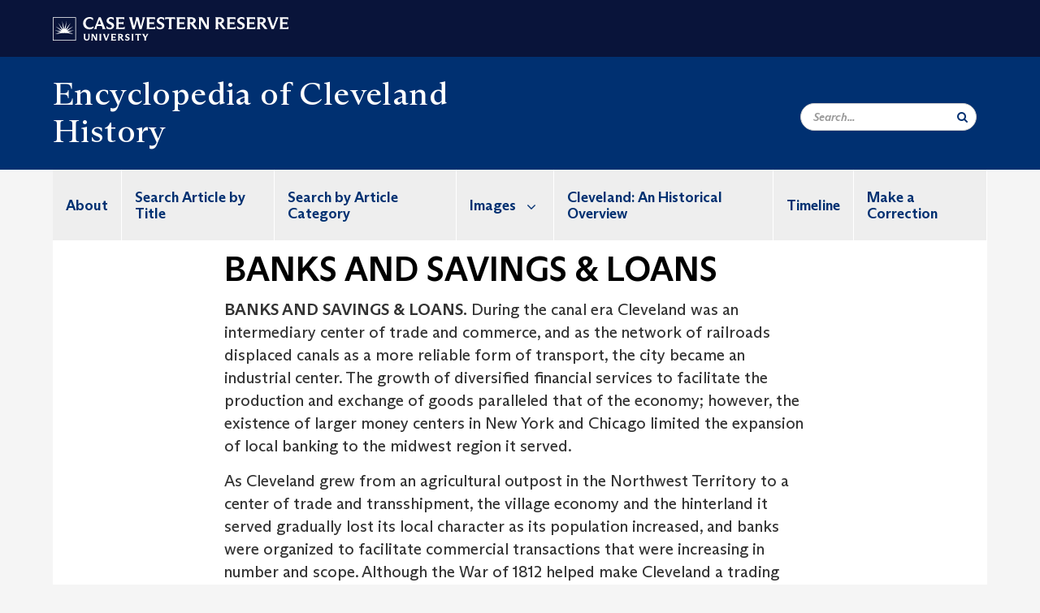

--- FILE ---
content_type: text/html; charset=UTF-8
request_url: https://case.edu/ech/articles/b/banks-and-savings-loans
body_size: 19797
content:
<!DOCTYPE html>
<html lang="en" dir="ltr" prefix="og: https://ogp.me/ns#">
  <head>
    <!-- datalayer begin -->
    
    <!-- datalayer end -->
    <!-- Google Tag Manager -->
    <script>(function(w,d,s,l,i){w[l]=w[l]||[];w[l].push({'gtm.start':
    new Date().getTime(),event:'gtm.js'});var f=d.getElementsByTagName(s)[0],
    j=d.createElement(s),dl=l!='dataLayer'?'&l='+l:'';j.async=true;j.src=
    'https://www.googletagmanager.com/gtm.js?id='+i+dl;f.parentNode.insertBefore(j,f);
    })(window,document,'script','dataLayer','GTM-M6NQD8');</script>
    <!-- End Google Tag Manager -->
    <meta charset="utf-8" />
<meta name="description" content="BANKS AND SAVINGS &amp; LOANS. During the canal era Cleveland was an intermediary center of trade and commerce, and as the network of railroads displaced ..." />
<meta name="abstract" content="BANKS AND SAVINGS &amp; LOANS. During the canal era Cleveland was an intermediary center of trade and commerce, and as the network of railroads displaced ..." />
<link rel="shortlink" href="https://case.edu/ech/node/2256" />
<link rel="canonical" href="https://case.edu/ech/articles/b/banks-and-savings-loans" />
<meta name="rights" content="Copyright © 2026 Case Western Reserve University. All rights reserved." />
<meta name="referrer" content="no-referrer-when-downgrade" />
<meta property="og:site_name" content="Encyclopedia of Cleveland History | Case Western Reserve University" />
<meta property="og:type" content="website" />
<meta property="og:url" content="https://case.edu/ech/articles/b/banks-and-savings-loans" />
<meta property="og:title" content="BANKS AND SAVINGS &amp; LOANS | Encyclopedia of Cleveland History | Case Western Reserve University" />
<meta property="og:description" content="BANKS AND SAVINGS &amp; LOANS. During the canal era Cleveland was an intermediary center of trade and commerce, and as the network of railroads displaced ..." />
<meta property="og:updated_time" content="2019-05-31T00:46:55-04:00" />
<meta property="og:locality" content="Cleveland" />
<meta property="og:region" content="Ohio" />
<meta property="og:postal_code" content="44106" />
<meta property="og:country_name" content="United States" />
<meta property="og:locale" content="en_US" />
<meta property="article:published_time" content="2019-05-31T00:46:55-04:00" />
<meta name="Generator" content="Drupal 10 (https://www.drupal.org)" />
<meta name="MobileOptimized" content="width" />
<meta name="HandheldFriendly" content="true" />
<meta name="viewport" content="width=device-width, initial-scale=1.0" />

    <title>BANKS AND SAVINGS &amp; LOANS | Encyclopedia of Cleveland History | Case Western Reserve University</title>
    <link rel="stylesheet" media="all" href="/ech/modules/contrib/cms_content_sync/css/entity-form.css?subzke" />
<link rel="stylesheet" media="all" href="/ech/core/modules/node/css/node.module.css?subzke" />
<link rel="stylesheet" media="all" href="/ech/core/assets/vendor/jquery.ui/themes/base/core.css?subzke" />
<link rel="stylesheet" media="all" href="/ech/core/assets/vendor/jquery.ui/themes/base/controlgroup.css?subzke" />
<link rel="stylesheet" media="all" href="/ech/core/assets/vendor/jquery.ui/themes/base/checkboxradio.css?subzke" />
<link rel="stylesheet" media="all" href="/ech/core/assets/vendor/jquery.ui/themes/base/resizable.css?subzke" />
<link rel="stylesheet" media="all" href="/ech/core/assets/vendor/jquery.ui/themes/base/button.css?subzke" />
<link rel="stylesheet" media="all" href="/ech/core/assets/vendor/jquery.ui/themes/base/dialog.css?subzke" />
<link rel="stylesheet" media="all" href="/ech/core/misc/components/progress.module.css?subzke" />
<link rel="stylesheet" media="all" href="/ech/core/misc/components/ajax-progress.module.css?subzke" />
<link rel="stylesheet" media="all" href="/ech/core/modules/system/css/components/align.module.css?subzke" />
<link rel="stylesheet" media="all" href="/ech/core/modules/system/css/components/fieldgroup.module.css?subzke" />
<link rel="stylesheet" media="all" href="/ech/core/modules/system/css/components/container-inline.module.css?subzke" />
<link rel="stylesheet" media="all" href="/ech/core/modules/system/css/components/clearfix.module.css?subzke" />
<link rel="stylesheet" media="all" href="/ech/core/modules/system/css/components/details.module.css?subzke" />
<link rel="stylesheet" media="all" href="/ech/core/modules/system/css/components/hidden.module.css?subzke" />
<link rel="stylesheet" media="all" href="/ech/core/modules/system/css/components/item-list.module.css?subzke" />
<link rel="stylesheet" media="all" href="/ech/core/modules/system/css/components/js.module.css?subzke" />
<link rel="stylesheet" media="all" href="/ech/core/modules/system/css/components/nowrap.module.css?subzke" />
<link rel="stylesheet" media="all" href="/ech/core/modules/system/css/components/position-container.module.css?subzke" />
<link rel="stylesheet" media="all" href="/ech/core/modules/system/css/components/reset-appearance.module.css?subzke" />
<link rel="stylesheet" media="all" href="/ech/core/modules/system/css/components/resize.module.css?subzke" />
<link rel="stylesheet" media="all" href="/ech/core/modules/system/css/components/system-status-counter.css?subzke" />
<link rel="stylesheet" media="all" href="/ech/core/modules/system/css/components/system-status-report-counters.css?subzke" />
<link rel="stylesheet" media="all" href="/ech/core/modules/system/css/components/system-status-report-general-info.css?subzke" />
<link rel="stylesheet" media="all" href="/ech/core/modules/system/css/components/tablesort.module.css?subzke" />
<link rel="stylesheet" media="all" href="/ech/modules/contrib/jquery_ui/assets/vendor/jquery.ui/themes/base/core.css?subzke" />
<link rel="stylesheet" media="all" href="/ech/core/modules/filter/css/filter.caption.css?subzke" />
<link rel="stylesheet" media="all" href="/ech/modules/contrib/entity_embed/css/entity_embed.filter.caption.css?subzke" />
<link rel="stylesheet" media="all" href="/ech/core/modules/views/css/views.module.css?subzke" />
<link rel="stylesheet" media="all" href="/ech/core/assets/vendor/jquery.ui/themes/base/theme.css?subzke" />
<link rel="stylesheet" media="all" href="/ech/modules/contrib/jquery_ui/assets/vendor/jquery.ui/themes/base/theme.css?subzke" />
<link rel="stylesheet" media="all" href="/ech/modules/custom/custom_gin_override/css/gin-custom.css?subzke" />
<link rel="stylesheet" media="all" href="/ech/modules/contrib/jquery_ui/assets/vendor/jquery.ui/themes/base/draggable.css?subzke" />
<link rel="stylesheet" media="all" href="/ech/modules/contrib/jquery_ui/assets/vendor/jquery.ui/themes/base/resizable.css?subzke" />
<link rel="stylesheet" media="all" href="/ech/themes/custom/crew/css/style.css?subzke" />

    
    <script type="text/javascript">
      if (/MSIE \d|Trident.*rv:/.test(navigator.userAgent)) {document.write('<script src="https://dudbm6bcnmy8e.cloudfront.net/cwru-drupal-assets/scripts/ieshim.js"><\/script>')};
    </script>
  </head>
  <body>
    <!-- Google Tag Manager (noscript) -->
    <noscript aria-hidden="true"><iframe src="https://www.googletagmanager.com/ns.html?id=GTM-M6NQD8"
    height="0" width="0" style="display:none;visibility:hidden"></iframe></noscript>
    <!-- End Google Tag Manager (noscript) -->
        <a href="#main-content" class="visually-hidden focusable" role="navigation" aria-label="Jump to content">
      Skip to main content
    </a>
    
      <div class="dialog-off-canvas-main-canvas" data-off-canvas-main-canvas>
    
  
    <!-- hard code RAVE alert -->
    <div id="cwruravealert"></div>
    <script type="text/javascript">
      function raveCallback(data) {
        if (data !== undefined) {
          if (window['console']) { console.log(data); }
          var div = document.getElementById('cwruravealert');
          div.style.backgroundColor = data.bgcolor;
          div.style.color = data.fgcolor;
          div.style.width = '100%';
          div.style.fontWeight = '500';
          div.style.fontFamily = 'Arizona';
          div.style.padding = '5px 1% 5px 1%';
          var alert_div = document.createElement('div');
          alert_div.style.margin = 'auto';
          alert_div.style.maxWidth = '1000px';
          alert_div.style.width = '100%';
          alert_div.style.fontWeight = '500';
          alert_div.style.fontFamily = 'Arizona';
          alert_div.style.textAlign = 'center';
          var field;
          for (field of ['header', 'status', 'event', 'headline', 'description', 'instruction', 'note', 'web', 'contact']) {
            if (data[field]) {
              var field_div = document.createElement('div');
              field_div.innerHTML = data[field];
              alert_div.appendChild(field_div);
            }
          }
          div.appendChild(alert_div);
        }
      }
    </script>
    <script type="text/javascript" src="//webapps.case.edu/t4/rave/jsonp.pl?callback=raveCallback"></script>
    <!-- END RAVE ALERT -->

    
  
<!-- BEGIN PRINT HEADER -->
  <header class="visible-print-block" aria-hidden="true" aria-label="Print Header" role="presentation">
    <img src="https://dudbm6bcnmy8e.cloudfront.net/cwru/img/cwru_logo_primary_black_print.jpeg" alt="Case Western Reserve University" class="logo-default" aria-hidden="true">
  </header>
<!-- END PRINT HEADER -->

<!-- BEGIN SITE HEADER -->


<!-- BEGIN HEADER TOP -->
<div class="page-header-top" role="banner" aria-label="Case Western Reserve University Logo Banner">
  <div class="container">
    <!-- BEGIN LOGO -->
    <div class="page-logo">
      <a href="//case.edu/">
        <img src="https://dudbm6bcnmy8e.cloudfront.net/cwru/img/cwru_logo_primary_white.svg" onerror="javascript:this.src='https://dudbm6bcnmy8e.cloudfront.net/cwru/img/cwru_logo_primary_white.png';this.style.margin='-12px 0px';this.style.minHeight='55px'" alt="Case Western Reserve University" class="logo-default" title="Case Western Reserve University">
        <span class="sr-only">Go to case.edu</span>
      </a>
    </div>
    <!-- END LOGO -->
    <!-- BEGIN TOP NAVIGATION MENU -->
    <div class="top-menu hidden-sm hidden-xs">
          </div>
    <!-- END TOP NAVIGATION MENU -->
  </div>
</div>
<!-- END HEADER TOP -->


  <div class="page-head" role="banner" aria-label="School Name Banner">
              
<div class="container">
  <div class="col-md-6">
            <a href="https://case.edu/ech/">
                <div class="page-title ">
                <div aria-label="Site title">Encyclopedia of Cleveland History</div>
  
        </div>
      </a>
        </div>

  <div class="col-md-6">
        
    <div class="inputs pull-right hidden-xs hidden-sm ">
      <form action="//www.case.edu/search-results/" class="navbar__search-form desktop" name="searchForm" role="search" aria-label="desktop search">
        <div class="input-group">
          <span class="search-icon hidden-md hidden-lg"></span>
          <input placeholder="Search..." title="searchbox" type="search" class="navbar__search form-control form-search form-control" name="q" maxlength="128" size="15" onfocus="if(!this._haschanged){this.value=''};this._haschanged=true;">
          <span class="mobile-search-btn input-group-btn">
            <button type="submit" class="button js-form-submit form-submit btn icon-only" aria-label="Submit Search">
              <span class="sr-only">Search</span>
              <span class="fa fa-search" aria-hidden="true"></span>
            </button>
          </span>
          <input type="hidden" name="cx" value="004305171799132815236:ciq4c8b3yv4">
          <input type="hidden" name="ie" value="UTF-8">
          <input class="hidden" role="button" name="sa" type="submit" title="search" alt="search" value="search">
        </div>
      </form>
    </div>

  </div>
</div>

<div class="container">
  </div>

      </div>


                          

    <div >
      <header class="navbar navbar-default container" id="navbar" role="navigation" aria-labelledby="block-crew-main-menu">
                <div class="col-xs-12 no-padding">
        <div class="navbar-header">
            <div class="hidden-xs hidden-sm region region-navigation">
    <nav aria-label="mainmenumenu navigation menu"  id="block-crew-main-menu">
          
      

              <ul block="block-crew-main-menu" class="menu nav navbar-nav" role="menubar">
        <li class="hidden-md hidden-lg mobile-search-box" role="menuitem" tabindex="-1">
          <form action="//www.case.edu/search-results/" class="navbar__search-form" name="searchForm" role="search" aria-label="main search">
            <span class="search-icon hidden-md hidden-lg"></span>
            <input placeholder="Search CWRU" title="searchbox" type="search" class="navbar__search" name="q" onfocus="if(!this._haschanged){this.value=''};this._haschanged=true;">
            <span class="mobile-search-btn">
              <button type="submit" class="btn submit" aria-label="Submit Search">
                <i class="fa fa-search" aria-hidden="true"></i><span class="sr-only">Submit Search</span>
              </button>
            </span>
            <input type="hidden" name="cx" value="004305171799132815236:ciq4c8b3yv4">
            <input type="hidden" name="ie" value="UTF-8">
            <input class="hidden" role="button" name="sa" type="submit" title="search" alt="search">
          </form>
        </li>
                            <li role="menuitem">
        <a href="/ech/about" data-drupal-link-system-path="node/23786">About</a>
                  </li>
                        <li role="menuitem">
        <a href="/ech/search-article-title" data-drupal-link-system-path="node/23816">Search Article by Title</a>
                  </li>
                        <li role="menuitem">
        <a href="https://case.edu/ech/categories">Search by Article Category</a>
                  </li>
                        <li class="expanded dropdown" role="menuitem" tabindex="-1">
        <a href="/ech/images">Images <span class="arrow" aria-haspopup="true"></span></a>
                                  <ul block="block-crew-main-menu" class="menu dropdown-menu" role="menu" aria-hidden="true" tabindex="-1">
                            <li role="menuitem">
        <a href="/ech/images/aerial-views" data-drupal-link-system-path="node/23831">Aerial Views</a>
                  </li>
                        <li role="menuitem">
        <a href="/ech/images/d" data-drupal-link-system-path="node/23836">A to D</a>
                  </li>
                        <li role="menuitem">
        <a href="/ech/images/e-l" data-drupal-link-system-path="node/23841">E to L</a>
                  </li>
                        <li role="menuitem">
        <a href="/ech/images/m-r" data-drupal-link-system-path="node/23846">M to R</a>
                  </li>
                        <li role="menuitem">
        <a href="/ech/images/s-z" data-drupal-link-system-path="node/23851">S to Z</a>
                  </li>
        </ul>
  
            </li>
                        <li role="menuitem">
        <a href="/ech/cleveland-historical-overview" title="The original preface to the 1987 edition." data-drupal-link-system-path="node/25376">Cleveland: An Historical Overview</a>
                  </li>
                        <li role="menuitem">
        <a href="/ech/timeline" data-drupal-link-system-path="node/23826">Timeline</a>
                  </li>
                        <li role="menuitem">
        <a href="/ech/node/24026" data-drupal-link-system-path="node/24026">Make a Correction</a>
                  </li>
        </ul>
  



  </nav>

  </div>

                                <button type="button" class="navbar-toggle" data-toggle="collapse" data-target="#navbar-collapse">
              <span class="sr-only">Toggle navigation</span>
              <i class="fa fa-bars" aria-hidden="true"></i>
              Navigation + Search
            </button>
                  </div>
      </div>
                          <div id="navbar-collapse" class="navbar-collapse collapse">
              	<div class="hidden-md hidden-lg row region region-navigation-collapsible">
    	<nav aria-label="mobilemenu navigation menu"  id="block-crew-mobile-nav">
          
      

              <ul block="block-crew-mobile-nav" class="menu nav navbar-nav" role="menubar">
        <li class="hidden-md hidden-lg mobile-search-box" role="menuitem" tabindex="-1">
          <form action="//www.case.edu/search-results/" class="navbar__search-form" name="searchForm" role="search" aria-label="mobile search">
            <span class="search-icon hidden-md hidden-lg"></span>
            <input placeholder="Search CWRU" title="searchbox" type="search" class="navbar__search" name="q" onfocus="if(!this._haschanged){this.value=''};this._haschanged=true;">
            <span class="mobile-search-btn">
              <button type="submit" class="btn submit" aria-label="Submit Search">
                <i class="fa fa-search" aria-hidden="true"></i><span class="sr-only">Submit Search</span>
              </button>
            </span>
            <input type="hidden" name="cx" value="004305171799132815236:ciq4c8b3yv4">
            <input type="hidden" name="ie" value="UTF-8">
            <input class="hidden" role="button" name="sa" type="submit" title="search" alt="search">
          </form>
        </li>
                            <li role="menuitem">
        <a href="/ech/about" data-drupal-link-system-path="node/23786">About</a>
                  </li>
                        <li role="menuitem">
        <a href="/ech/search-article-title" data-drupal-link-system-path="node/23816">Search Article by Title</a>
                  </li>
                        <li role="menuitem">
        <a href="https://case.edu/ech/categories">Search by Article Category</a>
                  </li>
                        <li class="expanded dropdown" role="menuitem" tabindex="-1">
        <a href="/ech/images">Images <span class="arrow" aria-haspopup="true"></span></a>
                                  <ul block="block-crew-mobile-nav" class="menu dropdown-menu" role="menu" aria-hidden="true" tabindex="-1">
                            <li role="menuitem">
        <a href="/ech/images/aerial-views" data-drupal-link-system-path="node/23831">Aerial Views</a>
                  </li>
                        <li role="menuitem">
        <a href="/ech/images/d" data-drupal-link-system-path="node/23836">A to D</a>
                  </li>
                        <li role="menuitem">
        <a href="/ech/images/e-l" data-drupal-link-system-path="node/23841">E to L</a>
                  </li>
                        <li role="menuitem">
        <a href="/ech/images/m-r" data-drupal-link-system-path="node/23846">M to R</a>
                  </li>
                        <li role="menuitem">
        <a href="/ech/images/s-z" data-drupal-link-system-path="node/23851">S to Z</a>
                  </li>
        </ul>
  
            </li>
                        <li role="menuitem">
        <a href="/ech/cleveland-historical-overview" title="The original preface to the 1987 edition." data-drupal-link-system-path="node/25376">Cleveland: An Historical Overview</a>
                  </li>
                        <li role="menuitem">
        <a href="/ech/timeline" data-drupal-link-system-path="node/23826">Timeline</a>
                  </li>
                        <li role="menuitem">
        <a href="/ech/node/24026" data-drupal-link-system-path="node/24026">Make a Correction</a>
                  </li>
        </ul>
  



  </nav>

  	</div>

          </div>
                      </header>
    </div>
  

  <div role="main" class="main-container container  js-quickedit-main-content">

                
                                      <div class="highlighted">  <div class="region region-highlighted">
    <div data-drupal-messages-fallback class="hidden"></div>

  </div>
</div>
                  
                
                
      <div class="row pre-sidebar">
                                
      
            <section role="region" aria-label="main-content"  class="col-sm-12 col-md-8 col-md-offset-2">
                          <a id="main-content"></a>
            <div class="region region-content">
        <h1 class="page-header">
<span>BANKS AND SAVINGS &amp; LOANS</span>
</h1>

  
<article class="article full clearfix">

  
    

  
  <div class="content">
    
            <div class="field field--name-body field--type-text-with-summary field--label-hidden field--item"><p><strong>BANKS AND SAVINGS &amp; LOANS.</strong> During the canal era Cleveland was an intermediary center of trade and commerce, and as the network of railroads displaced canals as a more reliable form of transport, the city became an industrial center. The growth of diversified financial services to facilitate the production and exchange of goods paralleled that of the economy; however, the existence of larger money centers in New York and Chicago limited the expansion of local banking to the midwest region it served.</p>

<p>As Cleveland grew from an agricultural outpost in the Northwest Territory to a center of trade and transshipment, the village economy and the hinterland it served gradually lost its local character as its population increased, and banks were organized to facilitate commercial transactions that were increasing in number and scope. Although the War of 1812 helped make Cleveland a trading center, barter still governed most exchanges of goods because specie (hard money made up of gold and silver coins) was scarce and paper money was of dubious value. The city's emergence as a commercial center still was uncertain when its first bank, the <a href="/ech/articles/c/commercial-bank-of-lake-erie/">COMMERCIAL BANK OF LAKE ERIE</a> opened for business 6 Aug. 1816, extending credit to merchants, making real estate loans, and issuing its own bank notes as currency. It was during the nation's canal-building period that Cleveland's position as a provincial center of trade was established. The Erie Canal, completed in 1825, opened Great Lakes shipping to the eastern seaboard, and the <a href="/ech/articles/o/ohio-and-erie-canal/">OHIO AND ERIE CANAL</a>, finished in 1832 with Cleveland as its northern terminus, linked Ohio River traffic and the interior of the state to Lake Erie. With Ohio connected with the eastern seaboard via the Erie Canal, commerce expanded into areas essentially bypassed in earlier good times, creating a need for banking services. Initially Cincinnati, which benefited from increased river traffic, was the state's major commercial and banking center. In 1836 its 5 banks represented a total capital of $4,108,200, in contrast to Cleveland's 2 banks, which had a total capital of $659,200. By 1901 the roles were reversed: Cleveland's 46 banks had capital totaling $33.8 million, far ahead of Cincinnati's 19 banks with $16.5 million.</p>

<p>While the canal openings improved the distribution of produce and expanded trade, a severe panic in 1837 and a subsequent depression tested the soundness of Cleveland's infant banking system. During the panic, commodity prices sank, and the two local banks were unable to collect on their outstanding loans. The Bank of Cleveland collapsed and the Commercial Bank of Lake Erie was forced to suspend specie payments for a year, before losing its charter in 1843. The small amount of specie circulating in Cleveland consisted mainly of foreign coins—English, Spanish, and Mexican. The fragility of local banking systems was due to the imbalance between the large amount of paper bank notes in circulation, which had no intrinsic value, and the shortage of specie, which did—a circumstance that fostered public distrust of paper money as a medium of exchange for goods and services.</p>

<p>The commercial depression and the chaotic money system slowed Cleveland's economic development, and between 1842 and 1845 the city had no bank to provide a safe place for savings or to provide the capital necessary to make temporary loans. Exchange brokers and insurance companies, such as the Fireman's Insurance Co. of Cleveland, which had banking and note issuing privileges, were the only fiscal agents offering banking services. The vagaries of early banking in Cleveland reflected the state of banking in Ohio. Still dependent on the agricultural economy, many Ohio banks suspended specie redemption during the panic of 1837. 9 banks failed and 15 more did not have their charters renewed in 1843, including the two in Cleveland.</p>

<p>The Ohio legislature provided some relief from the financial disorder with the Ohio Banking Act of 1845, which eliminated note-issuing authority for Ohio corporations other than banks, causing the Fireman's Insurance Co. of Cleveland to reorganize itself as the City Bank of Cleveland. The act also sought to compromise the differences between those that wanted a strong state banking system and those that favored a system of independent banks. As a result, Ohio had two kinds of banks, state branch banks and independent banks, and two kinds of money, that issued by the state branches and that issued by independent banks. A State Board of Control made up of representatives from each of the 63 state branch banks supervised Ohio's banking systems and furnished bank notes to the branches—two of which were in Cleveland. In order to stabilize the currency in circulation, all banks were required to maintain a specie reserve amounting to 30% of the total face value of the bank notes they issued. Ohio's banking system received its final form in 1851 when separate chartering legislation for each bank was no longer required, provided the bank met certain conditions. With these changes, Cleveland's banking facilities grew at a pace commensurate with its expanding economy, and to expedite the increased exchange of checks among member banks, the <a href="/ech/articles/c/cleveland-clearinghouse-assn/">CLEVELAND CLEARING HOUSE ASSN.</a> was organized in 1858.</p>

<p>With its banking system stabilized, the city made the transition from a commercial to an industrial economy, fueled by the growth of railroad transportation, and in the 1850s the railroad boom initiated the city's metropolitan growth. New banks with stronger capitalization succeeded those that were defunct as banking and finance became more complex. The resources available in state banks, however, were insufficient to finance the North's Civil War effort and maintain specie redemption of notes at the same time. As a result the National Bank Acts of 1863 and 1864 established a national currency, secured by U.S. government bonds, to finance the war, and formed a system of nationally chartered commercial banks to distribute U.S. bank notes. Issuance of state bank notes ended in 1865 when Congress taxed them out of existence. Without note-issuing privileges, state and national banks continued to exist side by side as banks of deposit. With the creation of a national currency, the value of paper money was stabilized.</p>

<p>In the 19th century Cleveland banking grew, as did its economic development with a rapid increase in the number of banks and in the total deposits on hand. At the same time banking itself became more diversified in its organization and the services it offered. The early Cleveland banks had been organized by groups of investors who expected a return on the capital supplied for their operation; however, other forms of banking developed as well. Savings and loan (or building and loan) associations, authorized by the State of Ohio in Aug. 1868, played a major role in promoting local home ownership by financing home mortgages and making loans to neighborhood businesses. Popular with the city's ethnic groups, who placed a high value on home ownership, S&amp;L's such as the German-American Savings Bank and the Warsaw Savings &amp; Loan were organized to serve the immigrant communities. Another form of banking was the state-chartered trust company, promoted by bankers to circumvent the regulations established in the mid-19th century to stabilize the banking systems. Legalized in Ohio in 1883, its purpose was to accept and execute trusts, act as a trustee for wills, bond issues, and estates, in addition to engaging in general banking business. Under the relaxed rules, trust bankers exercised greater investment decision-making over money on deposit and the property and funds in the trust accounts they controlled. Established in 1894, the Cleveland Trust became a powerful economic force in the city through its activities as an estate trustee. The extensive stock portfolios and real estate it managed gave the bank significant influence in the business of the greater Cleveland area and beyond.</p>

<p>After the Civil War Cleveland's conservative banking establishment, dominated by descendants of the original New England settlers, was anxious to link Cleveland growth industry to its source of raw materials and distribute the finished products it produced to national markets. Local financial institutions helped underwrite the expansion of numerous small railroads serving the area; however, the tenuous finances of these undercapitalized roads were particularly affected as panics in 1873, 1884, and 1893 depleted the funds available for expansion. As a result, they underwent a series of bankruptcies, reorganizations, and consolidations in their search for additional capital (more readily available in the larger money centers of the country). By the early 20th century, viable railroads such as the <a href="/ech/articles/n/new-york-central-railroad/">NEW YORK CENTRAL</a>, <a href="/ech/articles/b/baltimore-ohio-railroad/">BALTIMORE &amp; OHIO</a>, and <a href="/ech/articles/p/pennsylvania-railroad/">PENNSYLVANIA</a>, owned by eastern business interests, provided Cleveland with a reliable and efficient transportation system, connecting the city with the necessary elements of an industrializing society.</p>

<p>The parallel growth of Cleveland's economy and its regional banking system produced a match-up which ensured that much of the credit needed by business could be readily supplied. Initially, credit arrangements were made between bankers and entrepreneurs through personal networks which evolved through repeated business transactions. As a young commission merchant, <a href="/ech/articles/r/rockefeller-john-d/">JOHN D. ROCKEFELLER </a>became well known to local bankers <a href="/ech/articles/h/handy-truman-p/">TRUMAN HANDY</a>, <a href="/ech/articles/e/eells-dan-parmelee/">DANIEL EELLS</a>, and <a href="/ech/articles/w/witt-stillman/">STILLMAN WITT</a>. Impressed with his business skills and his record of loan repayment, Rockefeller's credit history made them his allies when he needed capital to establish Standard Oil. <a href="/ech/articles/s/sullivan-jeremiah-j/">JEREMIAH SULLIVAN</a>, founder of Cleveland's Central National Bank, was fond of recounting the story of pioneer automobile salesman <a href="/ech/articles/p/peckham-george-grant-guy/">GEORGE PECKHAM</a>, who lost his only dealership in the 1913 Dayton Flood and was heavily in debt. Convinced of his business acumen, Sullivan helped finance Peckham's purchase of the Cleveland Buick franchise, which became one of the largest in the state. Loan decisions by personal contact became more difficult when the increasing volume of trade and the geographic growth of markets required banks to do business with a greater number of strangers. As a result, banks came to rely on credit reports prepared by others in their financial transactions, and loan decisions were made by committee, based on these outside credit evaluations.</p>

<p>Growth in Cleveland banking was momentarily interrupted by the Panic of 1907-08, which reduced bank deposits in the city by some $32 million, a sum that was not recovered until 1911. The panic demonstrated that the 19th century problems of an inelastic currency and the concentration of money reserves in a few large banks had not been solved—a central mechanism was needed to adjust the quantity of money to meet the shifting demand. Congress authorized the formation of the Federal Reserve System in 1913 to regulate the supply of money to match the need and to protect the banking system from further convulsions. Through its 12 district banks, the Federal Reserve provided additional reserves to its member banks as needed and had the tools to maintain the elasticity of the money stock by manipulating the currency flow when the occasion called for it. The fourth Federal Reserve district encompassed Ohio, western Pennsylvania, and northern parts of Kentucky and West Virginia, and Cleveland and Pittsburgh vied with each other to become the district headquarters, with each one's Chamber of Commerce leading the charge. Cleveland's committee included Warren S. Hayden, president of the Chamber of Commerce, Jeremiah Sullivan, president of the Commercial Clearinghouse at the time, <a href="/ech/articles/b/baker-elbert-h/">ELBERT H. BAKER</a>, head of the Plain Dealer Publishing Co., Mayor <a href="/ech/articles/b/baker-newton-diehl/">NEWTON D. BAKER</a>, and <a href="/ech/articles/g/goff-frederick-h/">FREDERICK GOFF</a>, president of Cleveland Trust. The balance tipped in Cleveland's favor because of its growth: in population, in the value of its manufacturing, and in the total amount of its bank deposits, it exceeded that of Pittsburgh, signifying the city's emergence as the dominant regional banking center in the area.</p>

<p>There was a steady consolidation of Cleveland's banking establishments into larger, more comprehensive financial institutions throughout the period 1890-1930 as shown in the table.</p>

<p><a href="/ech/articles/b/banks-savings-loans-and-trust-companies">Banks, Saving &amp; Loans, and Trust Companies</a></p>

<p>In Cleveland a dramatic merger of 29 local financial institutions took place in 1920 to form the Union Trust Bank, making it a major lending institution and the lead bank in providing local financing for the <a href="/ech/articles/v/van-sweringen-oris-paxton-and-mantis-james/">VAN SWERINGEN</a> railroad empire. There was an equally important increase in the amount of bank deposits, with Union Trust ($312,331,370), Cleveland Trust ($288,760,760,508) and Guardian Trust ($152,945,504) leading the rest in 1930. Impressed by the Van Sweringens' expansive vision of Cleveland's physical development, which was unfolding before their eyes, banks appeared to see only the short-term risk associated with the pioneer auto makers and aviation enthusiasts operating in Cleveland. The long-term potential of these industries was obscured, even though the <a href="/ech/articles/w/winton-motor-car-co/">WINTON MOTOR CAR CO.</a> had demonstrated that automobiles could be manufactured in quantity.</p>

<p>While the Federal Reserve system worked well enough during the prosperous 1920s, it vacillated on using its authority to stimulate the economy at the onset of the Great Depression. As the Depression deepened, loan defaults grew, depleting the resources of the nation's financial institutions, and nervous Americans made runs on the banks to salvage their threatened savings. In Cleveland the Union Trust and Guardian Trust permanently closed after the 1933 bank holiday due to misappropriation of bank funds for speculative purposes, insider loans by the banks' officials, two of whom went to jail, and the bankruptcy of the Van Sweringen brothers, who had outstanding loans in both institutions. Of the 3 leading banks in 1930, only Cleveland Trust was solvent and liquid enough to reopen after the bank holiday. The sudden closing of the two institutions shocked the Cleveland community as the extent of the peculations was revealed. The 1934 figures in the above chart show that only 8 banks remained in the city, with half the total deposits on hand 4 years earlier, documenting the impact of the Depression on the city's banking community.</p>

<p>To alleviate the nationwide banking crisis, the Glass-Steagall Act, passed by Congress in 1933, separated commercial from investment banking, imposed severe restrictions on the use of bank credit for speculative purposes, and set up a permanent regulatory framework to enforce it. The act also established the Federal Deposit Insurance Corp. to insure deposits up to a fixed sum, and provided for more rapid use of the Federal Reserve as the lender of last resort in a crisis. The timely reform of the nation's financial sector significantly reduced bank failures. Under the new regulatory umbrella, Cleveland banking recovered and prospered, establishing branch banks and offering new services, but remained cautious in lending policies. New institutions, such as Third Federal Savings and Loan, were also organized during this period.</p>

<p>After World War II, Cleveland's banks followed the population into the rapidly growing suburbs, expanding branches into the multiple shopping areas springing up and competing with each other for depositors' money and loans. With the explosion of new housing and federal guarantees of home mortgages, the local savings and loan industry thrived. Broadview Savings &amp; Loan had become the largest S&amp;L in Ohio by 1956, with more than $97 million in assets. The growth of branch banking outside Cleveland challenged the existing restrictions of Ohio law, which confined local banking operations to Cuyahoga County. In the 1970s the law was liberalized, giving multi-bank holding companies the right to establish affiliates throughout the state by organizing them as individual corporations within their home counties. An exchange of a state bank charter for a federal one then permitted holding companies to expand outside the state as well. Locally, Ameritrust Corp. (Cleveland Trust), Society Corp. (Society for Savings), and Transohio Financial Corp. (Transohio Savings Bank), among others, were quickly organized as holding companies to extend their operations throughout the state and beyond. Conversely, for the first time major banks with headquarters outside Cuyahoga County, such as Huntington Bancshares of Columbus, Star Bank of Akron, and Dollar Bank of Pittsburgh, entered the Cleveland market, competing with local institutions for customers. For example, BancOhio National Bank of Columbus, Ohio's largest holding company in 1972, took over Capital National Bank, Cleveland's 6th largest bank, and the merged banks in turn were acquired by the National City Corp. of Cleveland (holding company of National City Bank) in 1980.</p>

<p>Cleveland banking was scrutinized by the national media in the late 1970s, when 6 of its major banks, who held short-term notes owed by the City of Cleveland, precipitated a financial crisis. Some $14 million of these short-term notes came due 15 Dec. 1978, and when the administration of Mayor Dennis Kucinich was unable to pay off the loans, the 6 lenders refused to roll them over. Their action, politically motivated in part, forced Cleveland to default on its financial obligations. Although greatly criticized by the city administration and others, the banks' refusal served to highlight the city's chronic inability to generate enough revenue to pay its bills and the critical need to augment its income through increased taxes—an issue past mayors and city councilmen had failed to address effectively for many years.</p>

<p>In the 1970s the Depression-born restrictions on interest rates that financial institutions could offer depositors became burdensome. Banks and savings and loans had difficulty competing with the growing number of unregulated money market mutual funds offering high interest rates to attract depositors. Seeking to level the competitive playing field in an era of rapid inflation, Congress passed the Depository Institutions Deregulation and Monitory Control Act (1980), lifting the ceiling on the interest rates they could offer on savings and other demand deposits. The act also increased the amount of federally insured deposits from $40,000 to $100,000 per account and abolished or modified state government usury ceilings on mortgage loan interest rates. The Garn-St. Germain Act (1982) permitted savings and loans to make commercial real estate and consumer loans for the first time, reducing their dependence on long-term mortgage loans which tied up capital. The amount of capital they were required to have on hand in order to undertake certain investments also was reduced, freeing up additional loan funds. Unaccustomed to this new deregulated national market, which encouraged price and product competition, many S&amp;L's became involved in questionable investment schemes, creating an industry-wide financial crisis which Cleveland's local savings institutions did not escape.</p>

<p>Like financial institutions elsewhere, local banks and S&amp;L's were offering higher interest rates, in the range of 14-16%, to meet competition in the late 1970s and early 1980s. In order to meet the escalating interest payout, it was necessary to make loans at even higher interest rates to generate sufficient income—the prime lending rate reached 21<sup> 1</sup>/ 2% in December 1980. Real estate loans provided a particularly attractive investment after the Economic Recovery Tax Act of 1981 lowered the tax liability for those who invested in them. Armed with the knowledge that depositors money was protected up to $100,000, some Cleveland financial institutions went into the business of selling money wherever there was a demand for it in order to increase their loan portfolios. In areas such as Florida, Texas, and the southwest, where they had little real knowledge of local conditions, loans were made on marginal investments which carried a high element of risk. As loan repayments lagged, the liabilities of these institutions grew, gradually exceeding their assets, and they lapsed into bankruptcy. Unwise real estate loans and other speculative endeavors were in large part responsible for greater Cleveland's bank and savings and loan failures, although the Cleveland experience was a relatively small part of the nationwide crisis in the savings and loan industry.</p>

<p>Congress came to the rescue when Federal Savings &amp; Loan Insurance Corp. (FSLIC) funds were exhausted in its attempt to pay off depositors in the failed institutions. The Resolution Trust Corp. (RTC) was established in 1989 to take over troubled thrifts and dispose of their fixed assets and loan portfolios, which had to be sold at bargain prices to attract buyers. Locally, Broadview, with $1.8 billion in assets, and Transohio, with $4.5 billion in assets, were the largest local S&amp;L's to go bankrupt and be taken over by the RTC. In the growing number of other local acquisitions, such well-known names as Central National, Cardinal, and Women's Federal also disappeared from the banking community. The local concentration of bank assets through merger took a quantum leap with the decline of Ameritrust, potentially the largest bank failure in Cleveland's history, which was taken over by Society Corp. in Sept. 1991. However, prudent financial institutions could profit from RTC sales. Cleveland's Charter One Financial Corp. bought up the best of Broadview's assets and by 1993 had become the area's dominant savings and loan. That year Cleveland's National City Corp., Society Corp. (Key Corp), and Bank One of Columbus, with assets of $31 billion, $59.6 billion, and $79.9 billion, respectively, were Ohio's largest regional banking institutions and were expanding their operations nationwide.</p>

<p>Cleveland banking had begun as a tenuous localized endeavor, far from the money centers of the eastern seaboard, and grew in numbers and diversity during the 19th century in spite of the instability of fluctuating currencies and periodic panics. With the prosperity of the city's commercial and industrial economy assured, banking consolidations produced fewer but stronger financial institutions in the first 3 decades of the 20th century, and Cleveland was recognized as a regional financial center when the Federal Reserve system established its fourth district headquarters here. The overcommitment of local banking resources during the 1920s, which resulted in the failure of two major institutions during the Depression, reinforced the caution of the surviving banks and savings and loans. The post-World War II geographic deregulation of banking created a national market for their endeavors, but also created competition from banking institutions headquartered outside the city who established offices in the Cleveland area. The consequences of financial deregulation in the 1970s and 1980s and the surge of real estate lending caused a local debt crisis, although greater Cleveland did not experience the numerous bank insolvencies that occurred in other areas. In the 1990s, Greater Cleveland had fewer regional banking institutions; however, those that survived were seeking a national presence.</p>

<p>Mary B. Stavish</p>

<hr>
<p>Whitsett, J. M. <i>Banking Operations in Ohio, 1930-1940</i> (1941).</p>

<hr>
<p>&nbsp;</p>

<div data-embed-button="media" data-entity-embed-display="view_mode:media.media_image_small" data-entity-embed-display-settings="{&quot;image_style&quot;:&quot;thumbnail&quot;,&quot;image_link&quot;:&quot;&quot;}" data-entity-type="media" data-entity-uuid="e7658d54-e3ea-4b5a-aab6-925e2ff0e94c" data-langcode="en" class="embedded-entity align-left"><div style="max-width:100px;">
  
  
            <div class="field field--name-field-image field--type-image field--label-hidden field--item">  <img loading="lazy" src="/ech/sites/default/files/styles/thumbnail/public/2018-07/WRHS_LogoStacked%20%285%29.png?itok=D5awsyyu" width="100" height="57" alt="Black, white and red text reading Western Reserve Historical Society" class="img-responsive">


</div>
      
</div>
</div>


<p><a href="http://catalog.wrhs.org/collections/view?docId=ead/MS4879.xml;query=clearing%20house%20association;brand=default">Finding aid for the&nbsp;<span data-sheets-userformat="{&quot;2&quot;:513,&quot;3&quot;:[null,0],&quot;12&quot;:0}" data-sheets-value="{&quot;1&quot;:2,&quot;2&quot;:&quot;Cleveland Clearing House Association Records&quot;}">Cleveland Clearing House Association Records. WRHS.</span></a></p>

<hr class="hrfix"></div>
      
  <div class="field field--name-field-article-categories field--type-entity-reference field--label-above">
    <div class="field--label">Article Categories</div>
          <div class="field--items">
              <div class="field--item"><a href="/ech/categories/business-and-industry" hreflang="en">Business and Industry</a></div>
          <div class="field--item"><a href="/ech/categories/technology" hreflang="en">Technology</a></div>
              </div>
      </div>
<form class="node-article-form node-form" data-drupal-selector="node-article-form" action="/ech/articles/b/banks-and-savings-loans" method="post" id="node-article-form" accept-charset="UTF-8">
  <input data-drupal-selector="edit-node-article-form" type="hidden" name="form_id" value="node_article_form" /><div data-drupal-selector="edit-actions" class="form-actions form-group js-form-wrapper form-wrapper" id="edit-actions"><button data-drupal-selector="edit-submit" class="button button--primary js-form-submit form-submit btn-success btn icon-before" type="submit" id="edit-submit" name="op" value="Save"><span class="icon glyphicon glyphicon-ok" aria-hidden="true"></span>
Save</button></div>
<div class="field--type-string field--name-moderation-state field--widget-workflow-buttons form-group js-form-wrapper form-wrapper" data-drupal-selector="edit-moderation-state-wrapper" id="edit-moderation-state-wrapper">      
  </div>

</form>

  </div>

</article>


  </div>

              </section>

                </div>
  </div>
      <footer aria-label="footer" class="footer container" role="contentinfo">
        <div class="region region-footer">
      <section role="region" aria-label="footer sections"  class="views-element-container block block-views block-views-blockfooter-block-footer clearfix" id="block-views-block-footer-block-footer">
  
    

      <div block="block-views-block-footer-block-footer" class="form-group"><div class="footer view view-footer view-id-footer view-display-id-block_footer js-view-dom-id-40acc41b0d12e22b3c2d51d6b94f542b720eabe8d82e4e7741292163b695ef7b">
  
    
      
      <div class="view-content">
          <div class="views-row">



<div class="footer__block footer__block--university">
  <img src="https://dudbm6bcnmy8e.cloudfront.net/cwru/img/cwru_acronym_blue.svg" onerror="javascript:this.src='https://dudbm6bcnmy8e.cloudfront.net/cwru/img/cwru_acronym_blue.svg'" alt="Case Western Reserve University Logo with Tagline" class="footer__logo" title="Case Western Reserve University">
  <p>&copy; 2026 <a href="//case.edu/">Case Western Reserve University</a></p>
  <address>10900 Euclid Ave. Cleveland, Ohio 44106</address>
  <p>
    <a href="tel:12163682000">216.368.2000</a>
    <br />
    <a href="https://case.edu/utech/departments/information-security/policies/legal-privacy-notice">Legal Notice</a> | <a href="https://case.edu/privacy-statement/index.html">Privacy Policy</a>
    <br />
        <a href="https://case.edu/equity/sexual-harassment-title-ix/title-ix-notice-nondiscrimination" className="mt1">Title IX Notice of Non-Discrimination</a>
  </p>
</div>

<div class="footer__block footer__block--department">
  <img src="https://dudbm6bcnmy8e.cloudfront.net/cwru-drupal-assets/images/pin-icon.svg" alt="map marker" class="footer__map-icon hidden-sm hidden-xs">
  <div class="footer__department-info">
          <div class="footer__header h3">Encyclopedia of Cleveland History</div>
              <strong>Campus Location:</strong>
      <p>
        Mather House, Room 308
                  <br>
          11201 Euclid Ave.
                <br>
        Cleveland,
        OH
        44106
      </p>
    
          <strong>Mailing Address:</strong>
      <p>
        10900 Euclid Ave.
                <br>
        Cleveland,
        OH
        44106-7107
      </p>
                                                                                                                                                                                                                                                                              <p>
              <strong>Email:</strong> <a href="mailto:jjg4@case.edu">Contact the Editor</a>
            </p>
                                                                  <p>
        <a href="mailto:jjg4@case.edu">Site Feedback</a>
      </p>
      </div>
</div>

<div class="footer__block footer__block--social">
                                                                                                      <div class="footer__header h3">Social Media</div>
      <div class="footer__social-icons">
                  <a href="https://www.facebook.com/Encycleve/" target="_blank"
          title="CWRU Facebook"
          class="footer__social-icon fa fa-facebook">
            <span class="sr-only">Facebook</span>
          </a>
                  <a href="https://twitter.com/EncyCle_" target="_blank"
          title="CWRU Twitter"
          class="footer__social-icon fa fa-twitter">
            <span class="sr-only">Twitter</span>
          </a>
                  <a href="https://www.youtube.com/channel/UCjO99wcdZqPl0lc9KFW5jMg" target="_blank"
          title="CWRU Youtube"
          class="footer__social-icon fa fa-youtube">
            <span class="sr-only">Youtube</span>
          </a>
                  <a href="https://www.instagram.com/encycle_/?ref=badge" target="_blank"
          title="CWRU Instagram"
          class="footer__social-icon fa fa-instagram">
            <span class="sr-only">Instagram</span>
          </a>
                  <a href="https://www.pinterest.com/encycle/" target="_blank"
          title="CWRU Pinterest"
          class="footer__social-icon fa fa-pinterest">
            <span class="sr-only">Pinterest</span>
          </a>
              </div>
                  </div>

<div class="footer__block footer__block--links">
  <div class="footer__header h3" tabindex="0">CWRU Links</div>
  <ul role="menu" class="footer-links">
    <li role="menuitem">
      <a href="https://case.edu/admissions/">Apply to CWRU</a>
    </li>
    <li role="menuitem">
      <a href="https://case.edu/give/">Give Now</a>
    </li>
    <li role="menuitem">
      <a href="https://case.edu/visit/">Visit Campus</a>
    </li>
    <li role="menuitem">
      <a href="https://webapps.case.edu/directory/">University Directory</a>
    </li>
  </ul>
</div>
</div>

    </div>
  
          </div>
</div>

  </section>


  </div>

<div class="scroll-to-top">
  <span class="fa-stack fa-lg">
      <i class="fa fa-circle fa-stack-2x fa-inverse" aria-hidden="true"></i>
      <i class="fa fa-arrow-up fa-stack-1x" aria-hidden="true"></i>
  </span>
</div>

    </footer>
  
  </div>

    
    <script type="application/json" data-drupal-selector="drupal-settings-json">{"path":{"baseUrl":"\/ech\/","pathPrefix":"","currentPath":"node\/2256","currentPathIsAdmin":false,"isFront":false,"currentLanguage":"en"},"pluralDelimiter":"\u0003","suppressDeprecationErrors":true,"ajaxPageState":{"libraries":"[base64]","theme":"crew","theme_token":null},"ajaxTrustedUrl":{"form_action_p_pvdeGsVG5zNF_XLGPTvYSKCf43t8qZYSwcfZl2uzM":true},"bootstrap":{"forms_has_error_value_toggle":1,"modal_animation":1,"modal_backdrop":"true","modal_focus_input":1,"modal_keyboard":1,"modal_select_text":1,"modal_show":1,"modal_size":"","popover_enabled":1,"popover_animation":1,"popover_auto_close":1,"popover_container":"body","popover_content":"","popover_delay":"0","popover_html":0,"popover_placement":"right","popover_selector":"","popover_title":"","popover_trigger":"click","tooltip_enabled":1,"tooltip_animation":1,"tooltip_container":"body","tooltip_delay":"0","tooltip_html":0,"tooltip_placement":"auto left","tooltip_selector":"","tooltip_trigger":"hover"},"crew":{"datalayer":{"site_name":"BANKS AND SAVINGS \u0026 LOANS | Encyclopedia of Cleveland History"},"new_datalayer":{"event":"ga4_site_name","ga4_site_name":"BANKS AND SAVINGS \u0026 LOANS | Encyclopedia of Cleveland History"}},"user":{"uid":0,"permissionsHash":"883d5578a56ceec5d160e139e620dc364e74f5ba93a5c9cf3adaddf4822c8a69"}}</script>
<script src="/ech/core/assets/vendor/jquery/jquery.min.js?v=3.7.1"></script>
<script src="/ech/core/assets/vendor/underscore/underscore-min.js?v=1.13.7"></script>
<script src="/ech/core/assets/vendor/once/once.min.js?v=1.0.1"></script>
<script src="/ech/core/misc/drupalSettingsLoader.js?v=10.4.5"></script>
<script src="/ech/core/misc/drupal.js?v=10.4.5"></script>
<script src="/ech/core/misc/drupal.init.js?v=10.4.5"></script>
<script src="/ech/core/misc/debounce.js?v=10.4.5"></script>
<script src="/ech/core/assets/vendor/jquery.ui/ui/version-min.js?v=10.4.5"></script>
<script src="/ech/core/assets/vendor/jquery.ui/ui/data-min.js?v=10.4.5"></script>
<script src="/ech/core/assets/vendor/jquery.ui/ui/disable-selection-min.js?v=10.4.5"></script>
<script src="/ech/core/assets/vendor/jquery.ui/ui/jquery-patch-min.js?v=10.4.5"></script>
<script src="/ech/core/assets/vendor/jquery.ui/ui/scroll-parent-min.js?v=10.4.5"></script>
<script src="/ech/core/assets/vendor/jquery.ui/ui/unique-id-min.js?v=10.4.5"></script>
<script src="/ech/core/assets/vendor/jquery.ui/ui/focusable-min.js?v=10.4.5"></script>
<script src="/ech/core/assets/vendor/jquery.ui/ui/keycode-min.js?v=10.4.5"></script>
<script src="/ech/core/assets/vendor/jquery.ui/ui/plugin-min.js?v=10.4.5"></script>
<script src="/ech/core/assets/vendor/jquery.ui/ui/widget-min.js?v=10.4.5"></script>
<script src="/ech/core/assets/vendor/jquery.ui/ui/labels-min.js?v=10.4.5"></script>
<script src="/ech/core/assets/vendor/jquery.ui/ui/widgets/controlgroup-min.js?v=10.4.5"></script>
<script src="/ech/core/assets/vendor/jquery.ui/ui/form-reset-mixin-min.js?v=10.4.5"></script>
<script src="/ech/core/assets/vendor/jquery.ui/ui/widgets/mouse-min.js?v=10.4.5"></script>
<script src="/ech/core/assets/vendor/jquery.ui/ui/widgets/checkboxradio-min.js?v=10.4.5"></script>
<script src="/ech/core/assets/vendor/jquery.ui/ui/widgets/draggable-min.js?v=10.4.5"></script>
<script src="/ech/core/assets/vendor/jquery.ui/ui/widgets/resizable-min.js?v=10.4.5"></script>
<script src="/ech/core/assets/vendor/jquery.ui/ui/widgets/button-min.js?v=10.4.5"></script>
<script src="/ech/core/assets/vendor/jquery.ui/ui/widgets/dialog-min.js?v=10.4.5"></script>
<script src="/ech/modules/contrib/jquery_ui/assets/vendor/jquery.ui/ui/version-min.js?v=1.13.2"></script>
<script src="/ech/modules/contrib/jquery_ui/assets/vendor/jquery.ui/ui/data-min.js?v=1.13.2"></script>
<script src="/ech/modules/contrib/jquery_ui/assets/vendor/jquery.ui/ui/disable-selection-min.js?v=1.13.2"></script>
<script src="/ech/modules/contrib/jquery_ui/assets/vendor/jquery.ui/ui/focusable-min.js?v=1.13.2"></script>
<script src="/ech/modules/contrib/jquery_ui/assets/vendor/jquery.ui/ui/form-min.js?v=1.13.2"></script>
<script src="/ech/modules/contrib/jquery_ui/assets/vendor/jquery.ui/ui/ie-min.js?v=1.13.2"></script>
<script src="/ech/modules/contrib/jquery_ui/assets/vendor/jquery.ui/ui/keycode-min.js?v=1.13.2"></script>
<script src="/ech/modules/contrib/jquery_ui/assets/vendor/jquery.ui/ui/labels-min.js?v=1.13.2"></script>
<script src="/ech/modules/contrib/jquery_ui/assets/vendor/jquery.ui/ui/plugin-min.js?v=1.13.2"></script>
<script src="/ech/modules/contrib/jquery_ui/assets/vendor/jquery.ui/ui/safe-active-element-min.js?v=1.13.2"></script>
<script src="/ech/modules/contrib/jquery_ui/assets/vendor/jquery.ui/ui/safe-blur-min.js?v=1.13.2"></script>
<script src="/ech/modules/contrib/jquery_ui/assets/vendor/jquery.ui/ui/scroll-parent-min.js?v=1.13.2"></script>
<script src="/ech/modules/contrib/jquery_ui/assets/vendor/jquery.ui/ui/tabbable-min.js?v=1.13.2"></script>
<script src="/ech/modules/contrib/jquery_ui/assets/vendor/jquery.ui/ui/unique-id-min.js?v=1.13.2"></script>
<script src="/ech/modules/contrib/jquery_ui/assets/vendor/jquery.ui/ui/widget-min.js?v=1.13.2"></script>
<script src="/ech/modules/contrib/jquery_ui/assets/vendor/jquery.ui/ui/widgets/mouse-min.js?v=1.13.2"></script>
<script src="/ech/modules/contrib/jquery_ui/assets/vendor/jquery.ui/ui/position-min.js?v=1.13.2"></script>
<script src="/ech/modules/contrib/jquery_ui/assets/vendor/jquery.ui/ui/widgets/draggable-min.js?v=1.13.2"></script>
<script src="/ech/modules/contrib/jquery_ui/assets/vendor/jquery.ui/ui/widgets/resizable-min.js?v=1.13.2"></script>
<script src="/ech/core/assets/vendor/tabbable/index.umd.min.js?v=6.2.0"></script>
<script src="/ech/core/assets/vendor/tua-body-scroll-lock/tua-bsl.umd.min.js?v=10.4.5"></script>
<script src="/ech/themes/contrib/bootstrap/js/bootstrap-pre-init.js?subzke"></script>
<script src="/ech/themes/contrib/bootstrap/js/drupal.bootstrap.js?subzke"></script>
<script src="/ech/themes/contrib/bootstrap/js/attributes.js?subzke"></script>
<script src="/ech/themes/contrib/bootstrap/js/theme.js?subzke"></script>
<script src="/ech/themes/contrib/bootstrap/js/popover.js?subzke"></script>
<script src="/ech/themes/contrib/bootstrap/js/tooltip.js?subzke"></script>
<script src="/ech/modules/contrib/cms_content_sync/js/entity-form.js?v=1.x"></script>
<script src="/ech/core/misc/progress.js?v=10.4.5"></script>
<script src="/ech/themes/contrib/bootstrap/js/misc/progress.js?subzke"></script>
<script src="/ech/core/assets/vendor/loadjs/loadjs.min.js?v=4.3.0"></script>
<script src="/ech/core/misc/announce.js?v=10.4.5"></script>
<script src="/ech/core/misc/message.js?v=10.4.5"></script>
<script src="/ech/themes/contrib/bootstrap/js/misc/message.js?subzke"></script>
<script src="/ech/core/misc/ajax.js?v=10.4.5"></script>
<script src="/ech/themes/contrib/bootstrap/js/misc/ajax.js?subzke"></script>
<script src="/ech/core/misc/displace.js?v=10.4.5"></script>
<script src="/ech/core/misc/jquery.tabbable.shim.js?v=10.4.5"></script>
<script src="/ech/core/misc/position.js?v=10.4.5"></script>
<script src="/ech/themes/contrib/bootstrap/js/modal.js?subzke"></script>
<script src="/ech/themes/contrib/bootstrap/js/dialog.js?subzke"></script>
<script src="/ech/themes/contrib/bootstrap/js/modal.jquery.ui.bridge.js?subzke"></script>
<script src="/ech/core/misc/dialog/dialog-deprecation.js?v=10.4.5"></script>
<script src="/ech/core/misc/dialog/dialog.js?v=10.4.5"></script>
<script src="/ech/core/misc/dialog/dialog.position.js?v=10.4.5"></script>
<script src="/ech/core/misc/dialog/dialog.ajax.js?v=10.4.5"></script>
<script src="/ech/themes/contrib/bootstrap/js/misc/dialog.ajax.js?subzke"></script>
<script src="/ech/themes/custom/crew/bootstrap/assets/javascripts/bootstrap/affix.js?subzke"></script>
<script src="/ech/themes/custom/crew/bootstrap/assets/javascripts/bootstrap/alert.js?subzke"></script>
<script src="/ech/themes/custom/crew/bootstrap/assets/javascripts/bootstrap/button.js?subzke"></script>
<script src="/ech/themes/custom/crew/bootstrap/assets/javascripts/bootstrap/carousel.js?subzke"></script>
<script src="/ech/themes/custom/crew/bootstrap/assets/javascripts/bootstrap/collapse.js?subzke"></script>
<script src="/ech/themes/custom/crew/bootstrap/assets/javascripts/bootstrap/dropdown.js?subzke"></script>
<script src="/ech/themes/custom/crew/bootstrap/assets/javascripts/bootstrap/modal.js?subzke"></script>
<script src="/ech/themes/custom/crew/bootstrap/assets/javascripts/bootstrap/tooltip.js?subzke"></script>
<script src="/ech/themes/custom/crew/bootstrap/assets/javascripts/bootstrap/popover.js?subzke"></script>
<script src="/ech/themes/custom/crew/bootstrap/assets/javascripts/bootstrap/scrollspy.js?subzke"></script>
<script src="/ech/themes/custom/crew/bootstrap/assets/javascripts/bootstrap/tab.js?subzke"></script>
<script src="/ech/themes/custom/crew/bootstrap/assets/javascripts/bootstrap/transition.js?subzke"></script>
<script src="/ech/themes/custom/crew/js/datalayer.js?subzke"></script>
<script src="/ech/themes/custom/crew/js/app.js?v=1.12"></script>
<script src="/ech/modules/custom/custom_gin_override/js/overrides.js?subzke"></script>

  </body>
</html>
